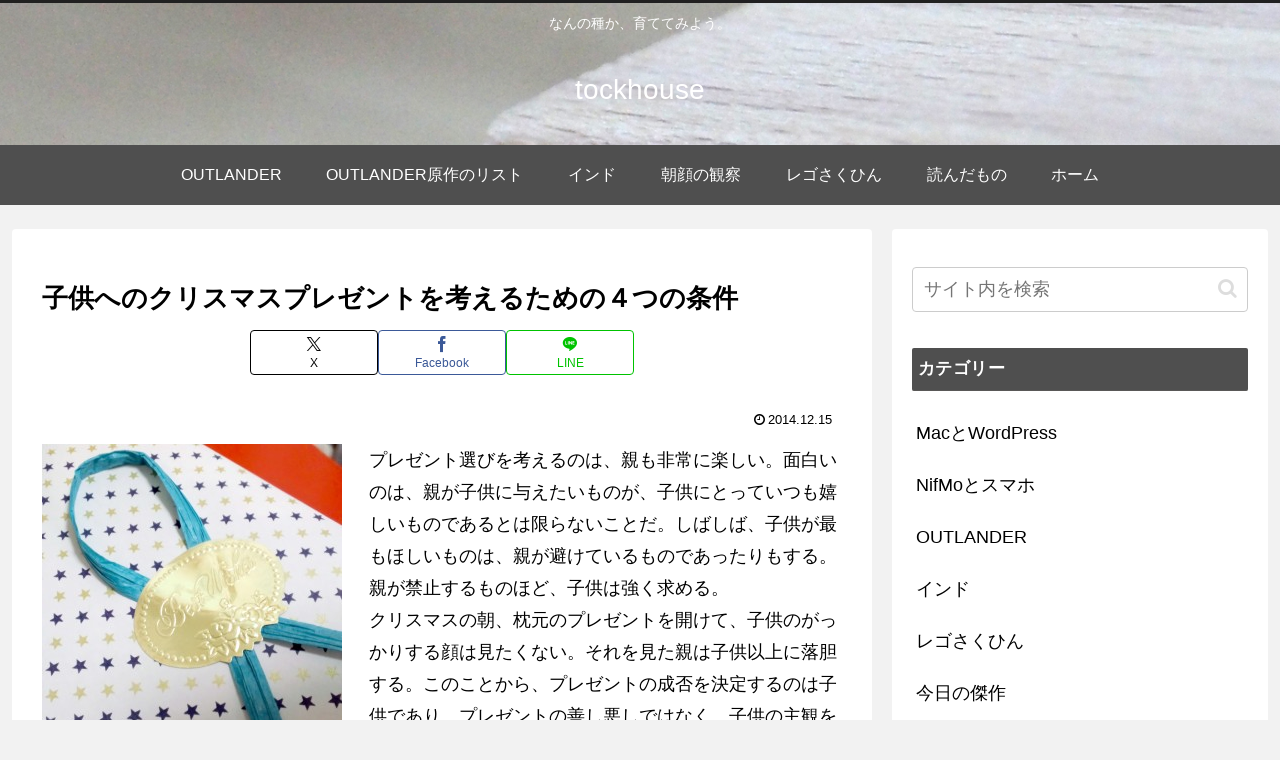

--- FILE ---
content_type: text/html; charset=utf-8
request_url: https://www.google.com/recaptcha/api2/aframe
body_size: 246
content:
<!DOCTYPE HTML><html><head><meta http-equiv="content-type" content="text/html; charset=UTF-8"></head><body><script nonce="iKhOt5cwb0S5IsMgv5rzew">/** Anti-fraud and anti-abuse applications only. See google.com/recaptcha */ try{var clients={'sodar':'https://pagead2.googlesyndication.com/pagead/sodar?'};window.addEventListener("message",function(a){try{if(a.source===window.parent){var b=JSON.parse(a.data);var c=clients[b['id']];if(c){var d=document.createElement('img');d.src=c+b['params']+'&rc='+(localStorage.getItem("rc::a")?sessionStorage.getItem("rc::b"):"");window.document.body.appendChild(d);sessionStorage.setItem("rc::e",parseInt(sessionStorage.getItem("rc::e")||0)+1);localStorage.setItem("rc::h",'1769091582987');}}}catch(b){}});window.parent.postMessage("_grecaptcha_ready", "*");}catch(b){}</script></body></html>